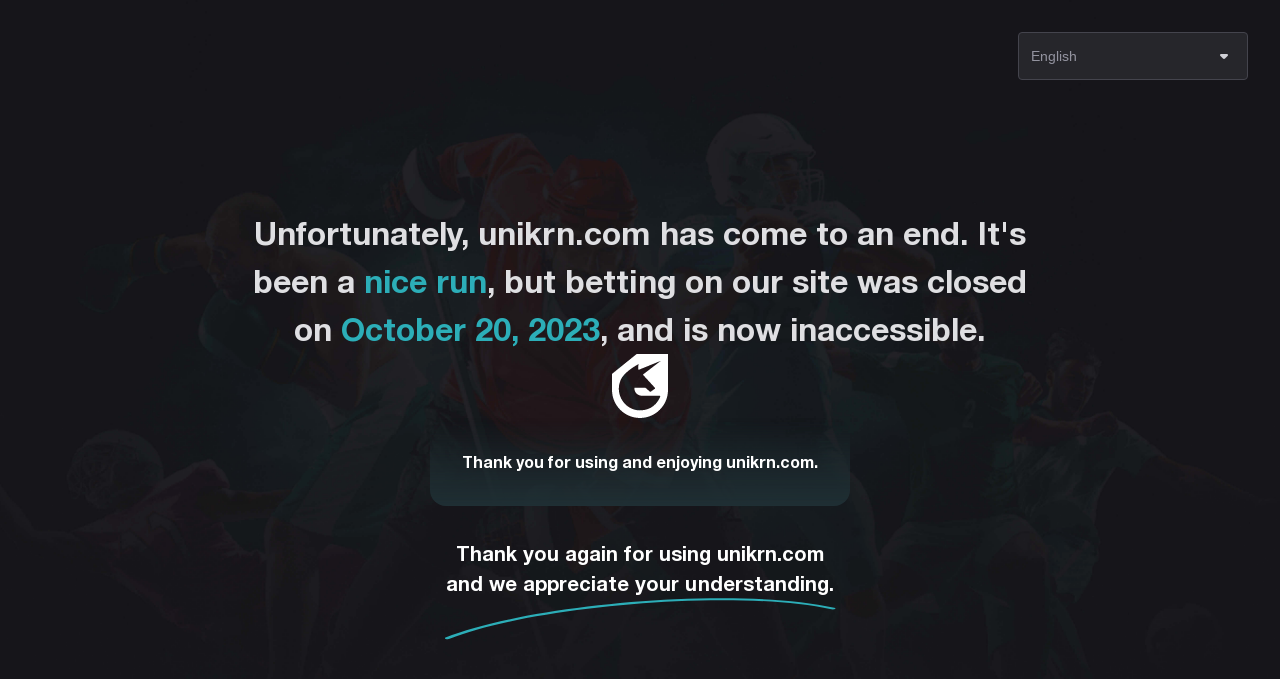

--- FILE ---
content_type: text/html; charset=utf-8
request_url: https://unikrn.com/
body_size: 3728
content:
<!DOCTYPE html>
<html>

<head>
    <title>unikrn Esports | Your Home of Esports Bets, News, Stats &amp; Results</title>
    <meta name="viewport" content="width=device-width,initial-scale=1,maximum-scale=1,user-scalable=0">
    <meta charset="UTF-8">
    <meta name="google" content="notranslate">
    <meta name="bundle" content="unikrn">
    <meta name="theme-color" content="#25262b">
    <meta name="twitter:card" content="summary">
    <meta name="twitter:site" content="@unikrnco">
    <meta name="title" content="unikrn Esports | Your Home of Esports Bets, News, Stats &amp; Results">
    <meta name="description"
        content="At unikrn we live and breathe esports which is why you'll find the latest news, fixtures, results, stats &amp; odds on every major esports event and so much more at unikrn.com">
    <meta property="og:type" content="website">
    <meta property="og:image" content="/assets/unikrn_logo.png">
    <meta property="og:site_name" content="unikrn.com">
    <meta property="og:title" content="unikrn Esports | Your Home of Esports Bets, News, Stats &amp; Results">
    <meta property="og:description"
        content="At unikrn we live and breathe esports which is why you'll find the latest news, fixtures, results, stats &amp; odds on every major esports event and so much more at unikrn.com">
    <meta name="viewport" content="width=device-width,initial-scale=1,maximum-scale=1,user-scalable=0">
    <meta name="google" content="notranslate">
    <meta name="bundle" content="unikrn">
    <link rel="icon" type="image/x-icon" href="/assets/images/favicon.ico">
    <link rel="shortcut icon" sizes="196x196" href="/assets/images/android-chrome-192x192.png">
    <link rel="icon" href="/assets/images/favicon-32x32.png" sizes="32x32">
    <link href="/assets/fonts/helvetica-neue/style.css" type="text/css" rel="stylesheet" media="print"
        onload="this.media='all'">
    <link href="/assets/fonts/icons/style.css" type="text/css" rel="stylesheet" media="print" onload="this.media='all'">
    <style>
        :root {
            --dark-grey-background: #161618;
            --dark-grey-grey-3: #26262B;
            --dark-grey-grey-7: #44444D;
            --dark-grey-grey-10: #93939F;
            --dark-grey-grey-11: #D0D0D6;
            --light-grey-grey-1: #DFDFE2;
            --dark-accent-teal-blue: #2CAEB8;
            --dark-grey-grey-12: #FFF;
            --dark-contract-card-gradient-blue: linear-gradient(180deg, rgba(44, 174, 184, 0.00) 0%, rgba(44, 174, 184, 0.12) 100%), linear-gradient(180deg, rgba(31, 31, 35, 0.00) 0%, #1F1F23 100%);
        }

        * {
            box-sizing: border-box;
        }

        body {
            margin: 0;
            background: var(--dark-grey-background);
            background-image: url("/assets/images/goodbye-page-background.jpg");
            background-size: cover;
            background-repeat: no-repeat;
            background-position: center;
            display: flex;
            flex-direction: column;
            font-family: Helvetica Neue, serif;

        }

        i {
            height: 1em;
        }

        p,
        h1,
        h2 {
            margin: 0;
        }

        b {
            font-weight: 700;
        }

        header {
            display: flex;
            flex-direction: row;
            justify-content: flex-end;
            padding: 32px;
        }

        .change-language {
            width: 230px;
            position: relative;
        }

        .change-language__icon {
            position: absolute;
            right: 12px;
            cursor: pointer;
            font-size: 24px;
            color: var(--dark-grey-grey-11);
            pointer-events: none;
            top: 25%;
        }

        .change-language__select {
            appearance: none;
            -webkit-appearance: none;
            font-size: 14px;
            font-weight: 400;
            line-height: 20px;
            letter-spacing: 0.02px;
            border-radius: 4px;
            border: 1px solid var(--dark-grey-grey-7);
            background: var(--dark-grey-grey-3);
            height: 48px;
            cursor: pointer;
            width: 100%;
            color: var(--dark-grey-grey-10);
            padding: 0 44px 0 12px;
        }

        main {
            display: flex;
            max-width: 882px;
            flex-direction: column;
            align-items: center;
            gap: 32px;
            padding: 97px 32px 0;
            margin: auto;
        }

        .main__title {
            align-self: stretch;
            color: var(--light-grey-grey-1);
            text-align: center;
            font-size: 32px;
            font-weight: 700;
            line-height: 48px;
            letter-spacing: 0.02px;
        }

        .main__title--highlight {
            color: var(--dark-accent-teal-blue);
        }

        .main__logo {
            fill: var(--dark-grey-grey-12);
        }

        .main__content {
            display: flex;
            max-width: 696px;
            padding: 32px;
            flex-direction: column;
            gap: 32px;
            border-radius: 16px;
            background: var(--dark-contract-card-gradient-blue);
        }

        .content__text {
            color: var(--dark-grey-grey-12);
            font-size: 14px;
            font-weight: 400;
            line-height: 24px;
            letter-spacing: 0.02px;
        }

        .content__text--title {
            font-size: 16px;
            font-weight: 700;
            line-height: 24px;
        }

        .content__text--list {
            padding-inline-start: 20px;
        }

        .content__support {
            color: var(--dark-grey-grey-12);
            font-size: 16px;
            font-style: normal;
            font-weight: 400;
            line-height: 24px;
            letter-spacing: 0.02px;
        }

        footer {
            display: flex;
            flex-direction: column;
            margin: auto;
            padding: 32px 32px 126px;
            gap: 11px;
        }

        .footer__text {
            color: var(--dark-grey-grey-12);
            text-align: center;
            font-size: 20px;
            font-weight: 700;
            line-height: 30px;
            letter-spacing: 0.002px;
        }

        .footer__line {
            fill: var(--dark-accent-teal-blue);
            max-width: 100%;
        }
    </style>
</head>

<body>
    <header>
        <div class="change-language">
            <i class="change-language__icon icon icon-small-arrow-down"></i>
            <select class="change-language__select" value="en">
                <option value="en" selected="selected">English</option>
                <option value="pt">Português</option>
                <option value="es">Spanish</option>
            </select>
        </div>
    </header>

    <main>
        <h1 class="main__title" data-translation-key="title"></h1>
        <svg xmlns="http://www.w3.org/2000/svg" width="56" height="65" viewBox="0 0 56 65" class="main__logo">
            <path
                d="M24.6982 0.984863L0 20.9018V36.8355C0 52.3819 12.5361 64.9849 28.0001 64.9849C43.4641 64.9849 56 52.3819 56 36.8354V0.984863H24.6982ZM43.0002 34.8884C43.0508 34.9439 43.0894 35.0096 43.1128 35.0811C43.1361 35.1525 43.1446 35.2282 43.1369 35.3031C43.1289 35.378 43.1055 35.4503 43.068 35.5155C43.0301 35.5805 42.9792 35.6369 42.9183 35.6808L38.644 38.7406C38.5472 38.8097 38.43 38.8443 38.3117 38.839C38.1931 38.8337 38.0796 38.7888 37.9895 38.7114L33.4817 34.8079C33.3857 34.7253 33.2635 34.6799 33.1372 34.6798H22.8876C22.8166 34.68 22.7464 34.6945 22.6811 34.7223C22.6157 34.7502 22.5566 34.7909 22.5072 34.8421C22.4578 34.8932 22.419 34.9538 22.3933 35.0202C22.3675 35.0866 22.3552 35.1575 22.3572 35.2288C22.7071 43.098 30.5142 42.7759 30.5142 42.7759H47.7925C47.8794 42.7759 47.9648 42.7971 48.0417 42.8382C48.1183 42.879 48.1838 42.9383 48.2324 43.0103C48.281 43.0826 48.3112 43.1658 48.3204 43.2528C48.3292 43.3393 48.317 43.4271 48.2844 43.5079C45.8401 49.5158 40.2171 57.3868 27.7089 57.3868C13.8447 57.3868 2.45229 42.4503 8.46751 27.3743C12.0183 18.4729 26.6954 11.0375 26.6954 11.0375C26.6954 11.0375 25.4723 15.6455 26.6954 16.8186L48.9333 7.77267L31.3108 21.2821C31.2519 21.3269 31.203 21.3836 31.1672 21.4486C31.1315 21.5136 31.1097 21.5853 31.1031 21.6592C31.0966 21.7331 31.1056 21.8076 31.1294 21.8778C31.1532 21.9481 31.1914 22.0125 31.2415 22.0671L43.0002 34.8884Z"
                fill="white" />
        </svg>
        <article class="main__content">
            <p class="content__text" data-translation-key="description"></p>

        </article>
    </main>

    <footer>
        <p class="footer__text" data-translation-key="footer"></p>
        <svg class="footer__line" xmlns="http://www.w3.org/2000/svg" width="392" height="42" viewBox="0 0 392 42"
            fill="none">
            <path fill-rule="evenodd" clip-rule="evenodd"
                d="M390.186 9.68363C348.915 0.810358 291.035 -1.34494 231.344 1.37085C142.159 5.43235 48.9619 20.3449 1.53312 39.5739C0.570009 39.9742 0.701758 40.5708 1.82308 40.9026C2.97045 41.2434 4.664 41.1939 5.6532 40.7935C52.3531 21.8647 144.196 7.23602 232.026 3.24394C290.363 0.58582 346.965 2.61135 387.298 11.2916C388.575 11.5688 390.243 11.429 391.049 10.9838C391.83 10.5477 391.464 9.96078 390.186 9.68363Z"
                fill="#2CAEB8" />
        </svg>
    </footer>

    <script>
        const TRANSLATIONS = {
            en: {
                title: `
                    Unfortunately, unikrn.com has come to an end. It's been a <span class="main__title--highlight">nice run</span>, but betting on our site was<wbr /> closed on <time class="main__title--highlight" datetime="2023-10-20">October 20, 2023</time>, and is now inaccessible.
                `,
                description: `
                    <h2 class="content__text--title">Thank you for using and enjoying unikrn.com.</h2>
                `,

                footer: `
                    Thank you again for using unikrn.com<br/>and we appreciate your understanding.
                `
            },
            pt: {
                title: `
                    Infelizmente, a unikrn.com chegou ao fim. Foi um <span class="main__title--highlight">bom período</span>, mas as apostas em nosso site foram encerradas no dia <time class="main__title--highlight" datetime="2023-10-20">20 de outubro de 2023</time> e estão agora inacessíveis.
                `,
                description: `
                    <h2 class="content__text--title">Agradecemos por jogar e desfrutar com unikrn.com.</h2>
                `,

                footer: `
                    Mais uma vez, obrigado por usar o unikrn.com<br/>e agradecemos sua compreensão.
                `
            },
            es: {
                title: `
                    Lamentablemente, unikrn.com ha llegado a su fin. Fue una <span class="main__title--highlight">buena época</span>, pero las apuestas en nuestro sitio se cerraron el <time class="main__title--highlight" datetime="2023-10-20">20 de octubre de 2023</time> y ahora están inaccesibles.
                `,
                description: `
                    <h2 class="content__text--title">Gracias por jugar y disfrutar de unikrn.com.</h2>
                `,

                footer: `
                    Una vez más, gracias por utilizar unikrn.com.<br/>Le agradecemos su comprensión.
                `
            }
        }

        const defaultLanguage = (navigator.languages?.length
            ? navigator.languages[0]
            : navigator.language).split('-')[0].toLowerCase();

        const select = document.querySelector('.change-language__select');

        for (const option of select.options) {
            if (option.value === defaultLanguage) {
                option.selected = true;
                break;
            }
        }

        const translationElements = document.querySelectorAll('[data-translation-key]');

        function translate() {
            const language = select.value;
            const translations = TRANSLATIONS[language];
            document.documentElement.setAttribute('lang', select.value);

            for (const element of translationElements) {
                const key = element.dataset.translationKey;
                element.innerHTML = translations[key];
            }
        }

        select.addEventListener('change', translate);

        translate();
    </script>
<script defer src="https://static.cloudflareinsights.com/beacon.min.js/vcd15cbe7772f49c399c6a5babf22c1241717689176015" integrity="sha512-ZpsOmlRQV6y907TI0dKBHq9Md29nnaEIPlkf84rnaERnq6zvWvPUqr2ft8M1aS28oN72PdrCzSjY4U6VaAw1EQ==" data-cf-beacon='{"rayId":"9c223ca02f2ddfff","version":"2025.9.1","serverTiming":{"name":{"cfExtPri":true,"cfEdge":true,"cfOrigin":true,"cfL4":true,"cfSpeedBrain":true,"cfCacheStatus":true}},"token":"6b0dd077c0ee4d79ba736176bc74f4be","b":1}' crossorigin="anonymous"></script>
</body>

</html>

--- FILE ---
content_type: text/css; charset=utf-8
request_url: https://unikrn.com/assets/fonts/helvetica-neue/style.css
body_size: -63
content:
/** Font-face declaration for Helvetica Neue */

@font-face {
    font-family: "Helvetica Neue";
    src: local("Helvetica Neue"),
    url("./fonts/HelveticaNeue.woff2") format("woff2"),
    url("./fonts/HelveticaNeue.woff") format("woff"),
    url("./fonts/HelveticaNeue.ttf") format("truetype"),
    url("./fonts/HelveticaNeue.eot") format("embedded-opentype"),
    url("./fonts/HelveticaNeue.otf") format("opentype"),
    url("./fonts/HelveticaNeue.svg") format("svg");
    font-weight: 400;
}

@font-face {
    font-family: "Helvetica Neue";
    src: local("Helvetica Neue Bold"),
    url("./fonts/HelveticaNeue-Bold.woff2") format("woff2"),
    url("./fonts/HelveticaNeue-Bold.woff") format("woff"),
    url("./fonts/HelveticaNeue-Bold.ttf") format("truetype"),
    url("./fonts/HelveticaNeue-Bold.eot") format("embedded-opentype"),
    url("./fonts/HelveticaNeue-Bold.otf") format("opentype"),
    url("./fonts/HelveticaNeue-Bold.svg") format("svg");
    font-weight: 700;
}


@font-face {
    font-family: "Helvetica Neue";
    src: local("Helvetica Neue Bold Italic"),
    url("./fonts/HelveticaNeue-BoldItalic.woff2") format("woff2"),
    url("./fonts/HelveticaNeue-BoldItalic.woff") format("woff"),
    url("./fonts/HelveticaNeue-BoldItalic.ttf") format("truetype"),
    url("./fonts/HelveticaNeue-BoldItalic.eot") format("embedded-opentype"),
    url("./fonts/HelveticaNeue-BoldItalic.otf") format("opentype"),
    url("./fonts/HelveticaNeue-BoldItalic.svg") format("svg");
    font-style: italic;
    font-weight: 700;
}

@font-face {
    font-family: "Helvetica Neue";
    src: local("Helvetica Neue Condensed Black"),
    url("./fonts/HelveticaNeue-CondensedBlack.woff2") format("woff2"),
    url("./fonts/HelveticaNeue-CondensedBlack.woff") format("woff"),
    url("./fonts/HelveticaNeue-CondensedBlack.ttf") format("truetype"),
    url("./fonts/HelveticaNeue-CondensedBlack.eot") format("embedded-opentype"),
    url("./fonts/HelveticaNeue-CondensedBlack.otf") format("opentype"),
    url("./fonts/HelveticaNeue-CondensedBlack.svg") format("svg");
    font-weight: 900;
}

@font-face {
    font-family: "Helvetica Neue";
    src: local("Helvetica Neue Italic"),
    url("./fonts/HelveticaNeue-Italic.woff2") format("woff2"),
    url("./fonts/HelveticaNeue-Italic.woff") format("woff"),
    url("./fonts/HelveticaNeue-Italic.ttf") format("truetype"),
    url("./fonts/HelveticaNeue-Italic.eot") format("embedded-opentype"),
    url("./fonts/HelveticaNeue-Italic.otf") format("opentype"),
    url("./fonts/HelveticaNeue-Italic.svg") format("svg");
    font-style: italic;
    font-weight: 400;
}

@font-face {
    font-family: "Helvetica Neue";
    src: local("Helvetica Neue Light"),
    url("./fonts/HelveticaNeue-Light.woff2") format("woff2"),
    url("./fonts/HelveticaNeue-Light.woff") format("woff"),
    url("./fonts/HelveticaNeue-Light.ttf") format("truetype"),
    url("./fonts/HelveticaNeue-Light.eot") format("embedded-opentype"),
    url("./fonts/HelveticaNeue-Light.otf") format("opentype"),
    url("./fonts/HelveticaNeue-Light.svg") format("svg");
    font-weight: 300;
}

@font-face {
    font-family: "Helvetica Neue";
    src: local("Helvetica Neue Light"),
    url("./fonts/HelveticaNeue-LightItalic.woff2") format("woff2"),
    url("./fonts/HelveticaNeue-LightItalic.woff") format("woff"),
    url("./fonts/HelveticaNeue-LightItalic.ttf") format("truetype"),
    url("./fonts/HelveticaNeue-LightItalic.eot") format("embedded-opentype"),
    url("./fonts/HelveticaNeue-LightItalic.otf") format("opentype"),
    url("./fonts/HelveticaNeue-LightItalic.svg") format("svg");
    font-style: italic;
    font-weight: 300;
}

@font-face {
    font-family: "Helvetica Neue";
    src: local("Helvetica Neue Medium"),
    url("./fonts/HelveticaNeue-Medium.woff2") format("woff2"),
    url("./fonts/HelveticaNeue-Medium.woff") format("woff"),
    url("./fonts/HelveticaNeue-Medium.ttf") format("truetype"),
    url("./fonts/HelveticaNeue-Medium.eot") format("embedded-opentype"),
    url("./fonts/HelveticaNeue-Medium.otf") format("opentype"),
    url("./fonts/HelveticaNeue-Medium.svg") format("svg");
    font-weight: 500;
}

@font-face {
    font-family: "Helvetica Neue";
    src: local("Helvetica Neue UltraLight"),
    url("./fonts/HelveticaNeue-UltraLight.woff2") format("woff2"),
    url("./fonts/HelveticaNeue-UltraLight.woff") format("woff"),
    url("./fonts/HelveticaNeue-UltraLight.ttf") format("truetype"),
    url("./fonts/HelveticaNeue-UltraLight.eot") format("embedded-opentype"),
    url("./fonts/HelveticaNeue-UltraLight.otf") format("opentype"),
    url("./fonts/HelveticaNeue-UltraLight.svg") format("svg");
    font-weight: 200;
}

@font-face {
    font-family: "Helvetica Neue";
    src: local("Helvetica Neue UltraLight Italic"),
    url("./fonts/HelveticaNeue-UltraLightItalic.woff2") format("woff2"),
    url("./fonts/HelveticaNeue-UltraLightItalic.woff") format("woff"),
    url("./fonts/HelveticaNeue-UltraLightItalic.ttf") format("truetype"),
    url("./fonts/HelveticaNeue-UltraLightItalic.eot") format("embedded-opentype"),
    url("./fonts/HelveticaNeue-UltraLightItalic.otf") format("opentype"),
    url("./fonts/HelveticaNeue-UltraLightItalic.svg") format("svg");
    font-style: italic;
    font-weight: 200;
}




--- FILE ---
content_type: text/css; charset=utf-8
request_url: https://unikrn.com/assets/fonts/icons/style.css
body_size: 2790
content:
@font-face {
    font-family: "unikrn";
    src: url("./fonts/unikrn.woff2?84612ac198b0742d81b0ecfed4232b16") format("woff2"),
url("./fonts/unikrn.woff?84612ac198b0742d81b0ecfed4232b16") format("woff"),
url("./fonts/unikrn.ttf?84612ac198b0742d81b0ecfed4232b16") format("truetype"),
url("./fonts/unikrn.eot?84612ac198b0742d81b0ecfed4232b16#iefix") format("embedded-opentype"),
url("./fonts/unikrn.svg?84612ac198b0742d81b0ecfed4232b16#unikrn") format("svg");
}

i[class^="icon-"]:before, i[class*=" icon-"]:before {
    font-family: unikrn !important;
    font-style: normal;
    font-weight: normal !important;
    font-variant: normal;
    text-transform: none;
    line-height: 1;
    -webkit-font-smoothing: antialiased;
    -moz-osx-font-smoothing: grayscale;
}

.icon-add-friend:before {
    content: "\f101";
}
.icon-add-link:before {
    content: "\f102";
}
.icon-age-18-plus:before {
    content: "\f103";
}
.icon-age-19-plus:before {
    content: "\f104";
}
.icon-android:before {
    content: "\f105";
}
.icon-apple:before {
    content: "\f106";
}
.icon-arrow-down:before {
    content: "\f107";
}
.icon-arrow-first:before {
    content: "\f108";
}
.icon-arrow-last:before {
    content: "\f109";
}
.icon-arrow-left:before {
    content: "\f10a";
}
.icon-arrow-right:before {
    content: "\f10b";
}
.icon-arrow-up:before {
    content: "\f10c";
}
.icon-automatically:before {
    content: "\f10d";
}
.icon-back:before {
    content: "\f10e";
}
.icon-baron-lol:before {
    content: "\f10f";
}
.icon-battle-pass:before {
    content: "\f110";
}
.icon-bell:before {
    content: "\f111";
}
.icon-best-of1:before {
    content: "\f112";
}
.icon-best-of2:before {
    content: "\f113";
}
.icon-best-of3:before {
    content: "\f114";
}
.icon-best-of4:before {
    content: "\f115";
}
.icon-best-of5:before {
    content: "\f116";
}
.icon-betslip-settings:before {
    content: "\f117";
}
.icon-betslip:before {
    content: "\f118";
}
.icon-betting:before {
    content: "\f119";
}
.icon-bomb:before {
    content: "\f11a";
}
.icon-bonus:before {
    content: "\f11b";
}
.icon-bonus16px:before {
    content: "\f11c";
}
.icon-boost:before {
    content: "\f11d";
}
.icon-bounty-target:before {
    content: "\f11e";
}
.icon-brand-deal:before {
    content: "\f11f";
}
.icon-bucket:before {
    content: "\f120";
}
.icon-build-a-bet:before {
    content: "\f121";
}
.icon-build-a-bet16px:before {
    content: "\f122";
}
.icon-calendar-month:before {
    content: "\f123";
}
.icon-camera-small:before {
    content: "\f124";
}
.icon-camera:before {
    content: "\f125";
}
.icon-cashout-dollar:before {
    content: "\f126";
}
.icon-cashout-euro:before {
    content: "\f127";
}
.icon-casino:before {
    content: "\f128";
}
.icon-categories:before {
    content: "\f129";
}
.icon-chat:before {
    content: "\f12a";
}
.icon-check-filled:before {
    content: "\f12b";
}
.icon-check-outlined:before {
    content: "\f12c";
}
.icon-check:before {
    content: "\f12d";
}
.icon-clear-all:before {
    content: "\f12e";
}
.icon-clock-filled:before {
    content: "\f12f";
}
.icon-clock:before {
    content: "\f130";
}
.icon-close:before {
    content: "\f131";
}
.icon-copy:before {
    content: "\f132";
}
.icon-counter-terrorist:before {
    content: "\f133";
}
.icon-credit-card:before {
    content: "\f134";
}
.icon-crown-filled:before {
    content: "\f135";
}
.icon-crown-outline:before {
    content: "\f136";
}
.icon-dark-mode:before {
    content: "\f137";
}
.icon-dashboard:before {
    content: "\f138";
}
.icon-death-under:before {
    content: "\f139";
}
.icon-death:before {
    content: "\f13a";
}
.icon-defuse:before {
    content: "\f13b";
}
.icon-denied:before {
    content: "\f13c";
}
.icon-desktop:before {
    content: "\f13d";
}
.icon-discord:before {
    content: "\f13e";
}
.icon-documents:before {
    content: "\f13f";
}
.icon-double-arrow-down:before {
    content: "\f140";
}
.icon-double-arrow-up:before {
    content: "\f141";
}
.icon-download:before {
    content: "\f142";
}
.icon-dragon-lol:before {
    content: "\f143";
}
.icon-draw:before {
    content: "\f144";
}
.icon-easy:before {
    content: "\f145";
}
.icon-edit-line:before {
    content: "\f146";
}
.icon-edit:before {
    content: "\f147";
}
.icon-empty-tray:before {
    content: "\f148";
}
.icon-envelope:before {
    content: "\f149";
}
.icon-error-filled:before {
    content: "\f14a";
}
.icon-error:before {
    content: "\f14b";
}
.icon-esports:before {
    content: "\f14c";
}
.icon-eur:before {
    content: "\f14d";
}
.icon-exclamation-mark:before {
    content: "\f14e";
}
.icon-explosion:before {
    content: "\f14f";
}
.icon-eye-closed:before {
    content: "\f150";
}
.icon-eye-filled:before {
    content: "\f151";
}
.icon-eye:before {
    content: "\f152";
}
.icon-facebook:before {
    content: "\f153";
}
.icon-faceid:before {
    content: "\f154";
}
.icon-Feed:before {
    content: "\f155";
}
.icon-filter-list:before {
    content: "\f156";
}
.icon-filter:before {
    content: "\f157";
}
.icon-fingerprint:before {
    content: "\f158";
}
.icon-folder:before {
    content: "\f159";
}
.icon-forward:before {
    content: "\f15a";
}
.icon-friends:before {
    content: "\f15b";
}
.icon-fullscreen-exit:before {
    content: "\f15c";
}
.icon-fullscreen:before {
    content: "\f15d";
}
.icon-gold-lasthit:before {
    content: "\f15e";
}
.icon-gold:before {
    content: "\f15f";
}
.icon-google:before {
    content: "\f160";
}
.icon-hard:before {
    content: "\f161";
}
.icon-headphones:before {
    content: "\f162";
}
.icon-headshot:before {
    content: "\f163";
}
.icon-help:before {
    content: "\f164";
}
.icon-highscore:before {
    content: "\f165";
}
.icon-history:before {
    content: "\f166";
}
.icon-home:before {
    content: "\f167";
}
.icon-hot:before {
    content: "\f168";
}
.icon-in-tray:before {
    content: "\f169";
}
.icon-info-filled:before {
    content: "\f16a";
}
.icon-info:before {
    content: "\f16b";
}
.icon-inhibitor-lol:before {
    content: "\f16c";
}
.icon-instagram:before {
    content: "\f16d";
}
.icon-keyboard:before {
    content: "\f16e";
}
.icon-killing-spree:before {
    content: "\f16f";
}
.icon-kills:before {
    content: "\f170";
}
.icon-lang:before {
    content: "\f171";
}
.icon-language:before {
    content: "\f172";
}
.icon-leaderboard:before {
    content: "\f173";
}
.icon-light-bulb:before {
    content: "\f174";
}
.icon-light-mode:before {
    content: "\f175";
}
.icon-linked:before {
    content: "\f176";
}
.icon-list:before {
    content: "\f177";
}
.icon-loading:before {
    content: "\f178";
}
.icon-locate:before {
    content: "\f179";
}
.icon-lock:before {
    content: "\f17a";
}
.icon-login:before {
    content: "\f17b";
}
.icon-logout:before {
    content: "\f17c";
}
.icon-mail:before {
    content: "\f17d";
}
.icon-maximize:before {
    content: "\f17e";
}
.icon-menu-open:before {
    content: "\f17f";
}
.icon-menu-search:before {
    content: "\f180";
}
.icon-menu:before {
    content: "\f181";
}
.icon-minimize:before {
    content: "\f182";
}
.icon-minus:before {
    content: "\f183";
}
.icon-mobile:before {
    content: "\f184";
}
.icon-money:before {
    content: "\f185";
}
.icon-moneymatch:before {
    content: "\f186";
}
.icon-more-hor:before {
    content: "\f187";
}
.icon-more-ver:before {
    content: "\f188";
}
.icon-multi-builder:before {
    content: "\f189";
}
.icon-multi-express:before {
    content: "\f18a";
}
.icon-multibuilder:before {
    content: "\f18b";
}
.icon-new-message:before {
    content: "\f18c";
}
.icon-nightmare:before {
    content: "\f18d";
}
.icon-no-wallet:before {
    content: "\f18e";
}
.icon-normal:before {
    content: "\f18f";
}
.icon-odds-down:before {
    content: "\f190";
}
.icon-odds-up:before {
    content: "\f191";
}
.icon-open-arrow:before {
    content: "\f192";
}
.icon-open-in-new:before {
    content: "\f193";
}
.icon-out-trey:before {
    content: "\f194";
}
.icon-outrights:before {
    content: "\f195";
}
.icon-overkill:before {
    content: "\f196";
}
.icon-padlock:before {
    content: "\f197";
}
.icon-pause:before {
    content: "\f198";
}
.icon-payments:before {
    content: "\f199";
}
.icon-pc:before {
    content: "\f19a";
}
.icon-pending:before {
    content: "\f19b";
}
.icon-person:before {
    content: "\f19c";
}
.icon-pin:before {
    content: "\f19d";
}
.icon-play-filled:before {
    content: "\f19e";
}
.icon-play-product:before {
    content: "\f19f";
}
.icon-play:before {
    content: "\f1a0";
}
.icon-plus-circle-filled:before {
    content: "\f1a1";
}
.icon-plus:before {
    content: "\f1a2";
}
.icon-poker:before {
    content: "\f1a3";
}
.icon-premium:before {
    content: "\f1a4";
}
.icon-promotions:before {
    content: "\f1a5";
}
.icon-ps:before {
    content: "\f1a6";
}
.icon-question-mark:before {
    content: "\f1a7";
}
.icon-rate-review:before {
    content: "\f1a8";
}
.icon-receipt:before {
    content: "\f1a9";
}
.icon-receiptlong:before {
    content: "\f1aa";
}
.icon-recent:before {
    content: "\f1ab";
}
.icon-reddit:before {
    content: "\f1ac";
}
.icon-refresh:before {
    content: "\f1ad";
}
.icon-repeat:before {
    content: "\f1ae";
}
.icon-report:before {
    content: "\f1af";
}
.icon-rewards:before {
    content: "\f1b0";
}
.icon-roshan-dota2:before {
    content: "\f1b1";
}
.icon-roulette:before {
    content: "\f1b2";
}
.icon-search:before {
    content: "\f1b3";
}
.icon-send:before {
    content: "\f1b4";
}
.icon-settings:before {
    content: "\f1b5";
}
.icon-sgm24:before {
    content: "\f1b6";
}
.icon-share:before {
    content: "\f1b7";
}
.icon-skull:before {
    content: "\f1b8";
}
.icon-slot:before {
    content: "\f1b9";
}
.icon-small-arrow-down:before {
    content: "\f1ba";
}
.icon-small-arrow-right:before {
    content: "\f1bb";
}
.icon-small-arrow-up:before {
    content: "\f1bc";
}
.icon-social:before {
    content: "\f1bd";
}
.icon-sort-by-alpha:before {
    content: "\f1be";
}
.icon-sort:before {
    content: "\f1bf";
}
.icon-specials:before {
    content: "\f1c0";
}
.icon-sports:before {
    content: "\f1c1";
}
.icon-sportsbook:before {
    content: "\f1c2";
}
.icon-spt_aoe2:before {
    content: "\f1c3";
}
.icon-spt_aoe3:before {
    content: "\f1c4";
}
.icon-spt_aoe4:before {
    content: "\f1c5";
}
.icon-spt_aov:before {
    content: "\f1c6";
}
.icon-spt_apex:before {
    content: "\f1c7";
}
.icon-spt_artifact:before {
    content: "\f1c8";
}
.icon-spt_aussierules:before {
    content: "\f1c9";
}
.icon-spt_badminton:before {
    content: "\f1ca";
}
.icon-spt_baseball:before {
    content: "\f1cb";
}
.icon-spt_basketball:before {
    content: "\f1cc";
}
.icon-spt_beachvolleyball:before {
    content: "\f1cd";
}
.icon-spt_biathlon:before {
    content: "\f1ce";
}
.icon-spt_blazblue:before {
    content: "\f1cf";
}
.icon-spt_boxing:before {
    content: "\f1d0";
}
.icon-spt_brawl-stars:before {
    content: "\f1d1";
}
.icon-spt_casino-jackpots:before {
    content: "\f1d2";
}
.icon-spt_coc:before {
    content: "\f1d3";
}
.icon-spt_cod-cw:before {
    content: "\f1d4";
}
.icon-spt_cod-warzone:before {
    content: "\f1d5";
}
.icon-spt_cod:before {
    content: "\f1d6";
}
.icon-spt_codbo4:before {
    content: "\f1d7";
}
.icon-spt_cricket:before {
    content: "\f1d8";
}
.icon-spt_crossfire:before {
    content: "\f1d9";
}
.icon-spt_cs2:before {
    content: "\f1da";
}
.icon-spt_csgo:before {
    content: "\f1db";
}
.icon-spt_curling:before {
    content: "\f1dc";
}
.icon-spt_cycling:before {
    content: "\f1dd";
}
.icon-spt_darts:before {
    content: "\f1de";
}
.icon-spt_dbd:before {
    content: "\f1df";
}
.icon-spt_dbfz:before {
    content: "\f1e0";
}
.icon-spt_destiny2:before {
    content: "\f1e1";
}
.icon-spt_dota2:before {
    content: "\f1e2";
}
.icon-spt_dragon-ball-z:before {
    content: "\f1e3";
}
.icon-spt_ea-ufc:before {
    content: "\f1e4";
}
.icon-spt_ebasketball:before {
    content: "\f1e5";
}
.icon-spt_efootball:before {
    content: "\f1e6";
}
.icon-spt_entertainment:before {
    content: "\f1e7";
}
.icon-spt_f1:before {
    content: "\f1e8";
}
.icon-spt_faceit:before {
    content: "\f1e9";
}
.icon-spt_fifa:before {
    content: "\f1ea";
}
.icon-spt_fortnite-arena:before {
    content: "\f1eb";
}
.icon-spt_fortnite:before {
    content: "\f1ec";
}
.icon-spt_fortnitemobile:before {
    content: "\f1ed";
}
.icon-spt_fortnitenormals:before {
    content: "\f1ee";
}
.icon-spt_free-fire:before {
    content: "\f1ef";
}
.icon-spt_futsal:before {
    content: "\f1f0";
}
.icon-spt_game-default:before {
    content: "\f1f1";
}
.icon-spt_ggst:before {
    content: "\f1f2";
}
.icon-spt_golf:before {
    content: "\f1f3";
}
.icon-spt_gow:before {
    content: "\f1f4";
}
.icon-spt_halo:before {
    content: "\f1f5";
}
.icon-spt_handball:before {
    content: "\f1f6";
}
.icon-spt_hearthstone:before {
    content: "\f1f7";
}
.icon-spt_horse-racing:before {
    content: "\f1f8";
}
.icon-spt_hots:before {
    content: "\f1f9";
}
.icon-spt_ice-hockey:before {
    content: "\f1fa";
}
.icon-spt_ice-skating:before {
    content: "\f1fb";
}
.icon-spt_injustice2:before {
    content: "\f1fc";
}
.icon-spt_king-of-glory:before {
    content: "\f1fd";
}
.icon-spt_kog-1:before {
    content: "\f1fe";
}
.icon-spt_kog:before {
    content: "\f1ff";
}
.icon-spt_lol:before {
    content: "\f200";
}
.icon-spt_madden:before {
    content: "\f201";
}
.icon-spt_mk:before {
    content: "\f202";
}
.icon-spt_mlbb:before {
    content: "\f203";
}
.icon-spt_mma-ufc:before {
    content: "\f204";
}
.icon-spt_motorbikes:before {
    content: "\f205";
}
.icon-spt_mvc2:before {
    content: "\f206";
}
.icon-spt_nascar:before {
    content: "\f207";
}
.icon-spt_nascar1:before {
    content: "\f208";
}
.icon-spt_nba-jam:before {
    content: "\f209";
}
.icon-spt_nba2k:before {
    content: "\f20a";
}
.icon-spt_nba2k21:before {
    content: "\f20b";
}
.icon-spt_nfl:before {
    content: "\f20c";
}
.icon-spt_nhl-esport:before {
    content: "\f20d";
}
.icon-spt_nhl:before {
    content: "\f20e";
}
.icon-spt_novelty:before {
    content: "\f20f";
}
.icon-spt_ow:before {
    content: "\f210";
}
.icon-spt_peacekeeper-elite-mobile:before {
    content: "\f211";
}
.icon-spt_pes:before {
    content: "\f212";
}
.icon-spt_ping-pong:before {
    content: "\f213";
}
.icon-spt_politics:before {
    content: "\f214";
}
.icon-spt_prefire:before {
    content: "\f215";
}
.icon-spt_pubg:before {
    content: "\f216";
}
.icon-spt_pubgmobile:before {
    content: "\f217";
}
.icon-spt_quake:before {
    content: "\f218";
}
.icon-spt_rainbow6:before {
    content: "\f219";
}
.icon-spt_rocketleague:before {
    content: "\f21a";
}
.icon-spt_rugby-league:before {
    content: "\f21b";
}
.icon-spt_rugby-union:before {
    content: "\f21c";
}
.icon-spt_rugby:before {
    content: "\f21d";
}
.icon-spt_saltybet:before {
    content: "\f21e";
}
.icon-spt_sc2:before {
    content: "\f21f";
}
.icon-spt_scbw:before {
    content: "\f220";
}
.icon-spt_sf2t:before {
    content: "\f221";
}
.icon-spt_sf6:before {
    content: "\f222";
}
.icon-spt_sfv:before {
    content: "\f223";
}
.icon-spt_smite:before {
    content: "\f224";
}
.icon-spt_snooker:before {
    content: "\f225";
}
.icon-spt_soccer:before {
    content: "\f226";
}
.icon-spt_speedrunning:before {
    content: "\f227";
}
.icon-spt_splitgate:before {
    content: "\f228";
}
.icon-spt_squash:before {
    content: "\f229";
}
.icon-spt_ssb:before {
    content: "\f22a";
}
.icon-spt_street-fighter-2:before {
    content: "\f22b";
}
.icon-spt_tekken:before {
    content: "\f22c";
}
.icon-spt_tennis:before {
    content: "\f22d";
}
.icon-spt_tf2:before {
    content: "\f22e";
}
.icon-spt_tft:before {
    content: "\f22f";
}
.icon-spt_tm:before {
    content: "\f230";
}
.icon-spt_ufc:before {
    content: "\f231";
}
.icon-spt_ufc3:before {
    content: "\f232";
}
.icon-spt_ufc4:before {
    content: "\f233";
}
.icon-spt_valorant:before {
    content: "\f234";
}
.icon-spt_vball:before {
    content: "\f235";
}
.icon-spt_vg:before {
    content: "\f236";
}
.icon-spt_waterpolo:before {
    content: "\f237";
}
.icon-spt_wc3:before {
    content: "\f238";
}
.icon-spt_wildrift:before {
    content: "\f239";
}
.icon-spt_winter-sports:before {
    content: "\f23a";
}
.icon-spt_wot:before {
    content: "\f23b";
}
.icon-spt_wow:before {
    content: "\f23c";
}
.icon-star-filled:before {
    content: "\f23d";
}
.icon-star-hollow:before {
    content: "\f23e";
}
.icon-statistic:before {
    content: "\f23f";
}
.icon-steam:before {
    content: "\f240";
}
.icon-store:before {
    content: "\f241";
}
.icon-stream:before {
    content: "\f242";
}
.icon-support:before {
    content: "\f243";
}
.icon-switch:before {
    content: "\f244";
}
.icon-sword-left:before {
    content: "\f245";
}
.icon-sword-right:before {
    content: "\f246";
}
.icon-sword-shield:before {
    content: "\f247";
}
.icon-terrain:before {
    content: "\f248";
}
.icon-terrorist:before {
    content: "\f249";
}
.icon-theatre-mode:before {
    content: "\f24a";
}
.icon-ticket:before {
    content: "\f24b";
}
.icon-tickets:before {
    content: "\f24c";
}
.icon-tiktok:before {
    content: "\f24d";
}
.icon-timer:before {
    content: "\f24e";
}
.icon-token:before {
    content: "\f24f";
}
.icon-top1:before {
    content: "\f250";
}
.icon-top10-kill:before {
    content: "\f251";
}
.icon-top10:before {
    content: "\f252";
}
.icon-top2:before {
    content: "\f253";
}
.icon-top25:before {
    content: "\f254";
}
.icon-top3:before {
    content: "\f255";
}
.icon-top4:before {
    content: "\f256";
}
.icon-top5:before {
    content: "\f257";
}
.icon-top6:before {
    content: "\f258";
}
.icon-tower-dota2:before {
    content: "\f259";
}
.icon-tower-lol:before {
    content: "\f25a";
}
.icon-transaction-history:before {
    content: "\f25b";
}
.icon-tray-approve:before {
    content: "\f25c";
}
.icon-tray-cancel:before {
    content: "\f25d";
}
.icon-tray-document:before {
    content: "\f25e";
}
.icon-trophy-1:before {
    content: "\f25f";
}
.icon-trophy-2:before {
    content: "\f260";
}
.icon-trophy-3:before {
    content: "\f261";
}
.icon-trophy-4:before {
    content: "\f262";
}
.icon-trophy-5:before {
    content: "\f263";
}
.icon-trophy-win-kill:before {
    content: "\f264";
}
.icon-trophy-win:before {
    content: "\f265";
}
.icon-twitch:before {
    content: "\f266";
}
.icon-twitter:before {
    content: "\f267";
}
.icon-umode:before {
    content: "\f268";
}
.icon-underkill:before {
    content: "\f269";
}
.icon-undo:before {
    content: "\f26a";
}
.icon-unikrn:before {
    content: "\f26b";
}
.icon-unlinked:before {
    content: "\f26c";
}
.icon-upload:before {
    content: "\f26d";
}
.icon-usd:before {
    content: "\f26e";
}
.icon-user-account:before {
    content: "\f26f";
}
.icon-video:before {
    content: "\f270";
}
.icon-virtual:before {
    content: "\f271";
}
.icon-volume-off:before {
    content: "\f272";
}
.icon-volume-up:before {
    content: "\f273";
}
.icon-voucher:before {
    content: "\f274";
}
.icon-wallet-added:before {
    content: "\f275";
}
.icon-wallet-in:before {
    content: "\f276";
}
.icon-wallet-out:before {
    content: "\f277";
}
.icon-wallet:before {
    content: "\f278";
}
.icon-whatsapp:before {
    content: "\f279";
}
.icon-win-double:before {
    content: "\f27a";
}
.icon-win-grenade:before {
    content: "\f27b";
}
.icon-win-kd:before {
    content: "\f27c";
}
.icon-win-quad:before {
    content: "\f27d";
}
.icon-win-triple:before {
    content: "\f27e";
}
.icon-windows:before {
    content: "\f27f";
}
.icon-wireframe-icon:before {
    content: "\f280";
}
.icon-xbox:before {
    content: "\f281";
}
.icon-xmark-circle-filled:before {
    content: "\f282";
}
.icon-xmark-circle:before {
    content: "\f283";
}
.icon-xmark:before {
    content: "\f284";
}
.icon-youtube:before {
    content: "\f285";
}
